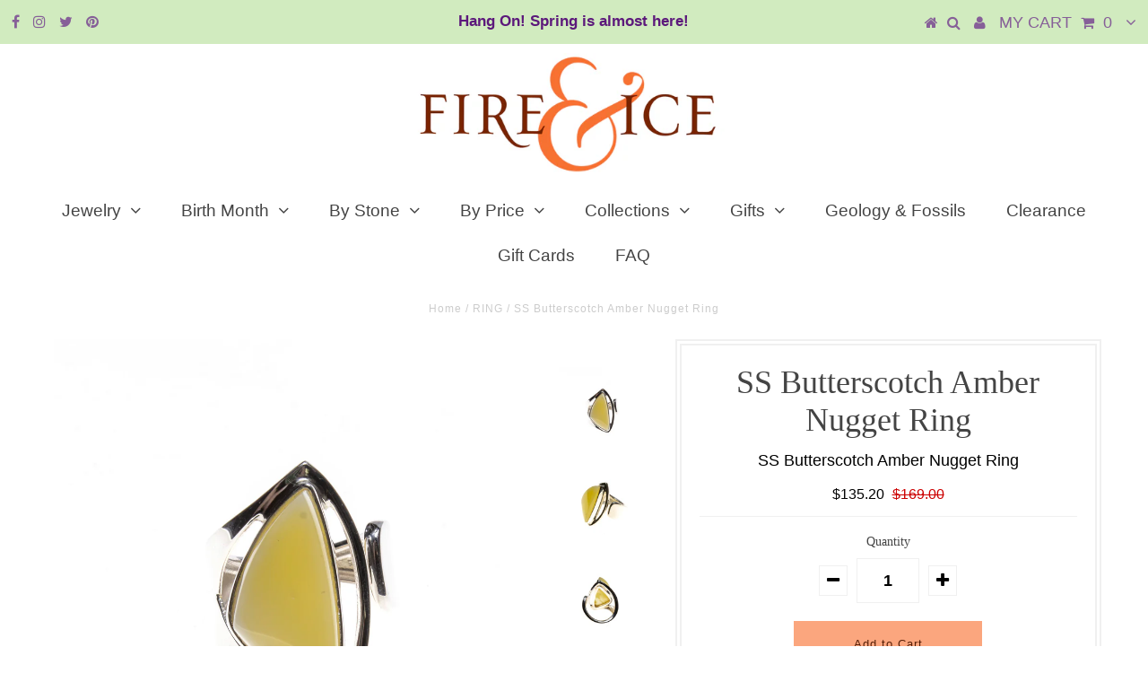

--- FILE ---
content_type: text/html; charset=utf-8
request_url: https://fireandice.com/products/ss-butterscotch-amber-nugget-ring
body_size: 16227
content:
<!DOCTYPE html>
<!--[if lt IE 7 ]><html class="ie ie6" lang="en"> <![endif]-->
<!--[if IE 7 ]><html class="ie ie7" lang="en"> <![endif]-->
<!--[if IE 8 ]><html class="ie ie8" lang="en"> <![endif]-->
<!--[if (gte IE 9)|!(IE)]><!--><html lang="en"> <!--<![endif]-->
<head>

  <meta charset="utf-8" />
  

<meta property="og:type" content="product">
<meta property="og:title" content="SS Butterscotch Amber Nugget Ring">
<meta property="og:url" content="https://fireandice.com/products/ss-butterscotch-amber-nugget-ring">
<meta property="og:description" content="SS Butterscotch Amber Nugget Ring
Adjustable ring (natural size 6)
Triangular butterscotch amber nugget (approx 11mm x 25mm)
 
sku: 3894977">

<meta property="og:image" content="http://fireandice.com/cdn/shop/products/3894977_grande.jpg?v=1598301887">
<meta property="og:image:secure_url" content="https://fireandice.com/cdn/shop/products/3894977_grande.jpg?v=1598301887">

<meta property="og:image" content="http://fireandice.com/cdn/shop/products/3894977b_grande.jpg?v=1598301887">
<meta property="og:image:secure_url" content="https://fireandice.com/cdn/shop/products/3894977b_grande.jpg?v=1598301887">

<meta property="og:image" content="http://fireandice.com/cdn/shop/products/3894977c_grande.jpg?v=1598301887">
<meta property="og:image:secure_url" content="https://fireandice.com/cdn/shop/products/3894977c_grande.jpg?v=1598301887">

<meta property="og:price:amount" content="135.20">
<meta property="og:price:currency" content="USD">

<meta property="og:site_name" content="Fire &amp; Ice ">



<meta name="twitter:card" content="summary">


<meta name="twitter:site" content="@fireandice">


<meta name="twitter:title" content="SS Butterscotch Amber Nugget Ring">
<meta name="twitter:description" content="SS Butterscotch Amber Nugget Ring
Adjustable ring (natural size 6)
Triangular butterscotch amber nugget (approx 11mm x 25mm)
 
sku: 3894977">
<meta name="twitter:image" content="https://fireandice.com/cdn/shop/products/3894977_large.jpg?v=1598301887">
<meta name="twitter:image:width" content="480">
<meta name="twitter:image:height" content="480">

  <!-- Basic Page Needs
================================================== -->

  <title>
    SS Butterscotch Amber Nugget Ring &ndash; Fire &amp; Ice 
  </title>
  
  <meta name="description" content="SS Butterscotch Amber Nugget Ring Adjustable ring (natural size 6) Triangular butterscotch amber nugget (approx 11mm x 25mm)   sku: 3894977" />
  
  <link rel="canonical" href="https://fireandice.com/products/ss-butterscotch-amber-nugget-ring" />

  <!-- CSS
================================================== -->

  
  











  


   


 


  


  


     


  








    


 


   


 


  


 


 


 


  <link href="//fireandice.com/cdn/shop/t/5/assets/stylesheet.css?v=73887707409863872931739226042" rel="stylesheet" type="text/css" media="all" />
  <link href="//fireandice.com/cdn/shop/t/5/assets/queries.css?v=34608368082970829381573331307" rel="stylesheet" type="text/css" media="all" />

  <!-- JS
================================================== -->

  <script type="text/javascript" src="//ajax.googleapis.com/ajax/libs/jquery/2.2.4/jquery.min.js"></script>

  <script src="//fireandice.com/cdn/shop/t/5/assets/theme.js?v=150864961497933447501573331307" type="text/javascript"></script> 
  <script src="//fireandice.com/cdn/shopifycloud/storefront/assets/themes_support/option_selection-b017cd28.js" type="text/javascript"></script> 
  <script src="//fireandice.com/cdn/shop/t/5/assets/api.js?v=108513540937963795951573331275" type="text/javascript"></script>  

  

  <!--[if lt IE 9]>
<script src="//html5shim.googlecode.com/svn/trunk/html5.js"></script>
<![endif]-->

  <meta name="viewport" content="width=device-width, initial-scale=1, maximum-scale=1">
  
  
  <link rel="shortcut icon" href="//fireandice.com/cdn/shop/files/ampersand-gold_copy_32x32.jpg?v=1614284216" type="image/png" />
  
  
  
  <script>window.performance && window.performance.mark && window.performance.mark('shopify.content_for_header.start');</script><meta id="shopify-digital-wallet" name="shopify-digital-wallet" content="/24563613792/digital_wallets/dialog">
<meta name="shopify-checkout-api-token" content="2ac0875165c833223cf283a81d5d4440">
<meta id="in-context-paypal-metadata" data-shop-id="24563613792" data-venmo-supported="false" data-environment="production" data-locale="en_US" data-paypal-v4="true" data-currency="USD">
<link rel="alternate" type="application/json+oembed" href="https://fireandice.com/products/ss-butterscotch-amber-nugget-ring.oembed">
<script async="async" src="/checkouts/internal/preloads.js?locale=en-US"></script>
<link rel="preconnect" href="https://shop.app" crossorigin="anonymous">
<script async="async" src="https://shop.app/checkouts/internal/preloads.js?locale=en-US&shop_id=24563613792" crossorigin="anonymous"></script>
<script id="apple-pay-shop-capabilities" type="application/json">{"shopId":24563613792,"countryCode":"US","currencyCode":"USD","merchantCapabilities":["supports3DS"],"merchantId":"gid:\/\/shopify\/Shop\/24563613792","merchantName":"Fire \u0026 Ice ","requiredBillingContactFields":["postalAddress","email"],"requiredShippingContactFields":["postalAddress","email"],"shippingType":"shipping","supportedNetworks":["visa","masterCard","amex","discover","elo","jcb"],"total":{"type":"pending","label":"Fire \u0026 Ice ","amount":"1.00"},"shopifyPaymentsEnabled":true,"supportsSubscriptions":true}</script>
<script id="shopify-features" type="application/json">{"accessToken":"2ac0875165c833223cf283a81d5d4440","betas":["rich-media-storefront-analytics"],"domain":"fireandice.com","predictiveSearch":true,"shopId":24563613792,"locale":"en"}</script>
<script>var Shopify = Shopify || {};
Shopify.shop = "jantoby.myshopify.com";
Shopify.locale = "en";
Shopify.currency = {"active":"USD","rate":"1.0"};
Shopify.country = "US";
Shopify.theme = {"name":"February Birth Stone Annual Sale","id":79502213216,"schema_name":"Testament","schema_version":"5.1.2","theme_store_id":null,"role":"main"};
Shopify.theme.handle = "null";
Shopify.theme.style = {"id":null,"handle":null};
Shopify.cdnHost = "fireandice.com/cdn";
Shopify.routes = Shopify.routes || {};
Shopify.routes.root = "/";</script>
<script type="module">!function(o){(o.Shopify=o.Shopify||{}).modules=!0}(window);</script>
<script>!function(o){function n(){var o=[];function n(){o.push(Array.prototype.slice.apply(arguments))}return n.q=o,n}var t=o.Shopify=o.Shopify||{};t.loadFeatures=n(),t.autoloadFeatures=n()}(window);</script>
<script>
  window.ShopifyPay = window.ShopifyPay || {};
  window.ShopifyPay.apiHost = "shop.app\/pay";
  window.ShopifyPay.redirectState = null;
</script>
<script id="shop-js-analytics" type="application/json">{"pageType":"product"}</script>
<script defer="defer" async type="module" src="//fireandice.com/cdn/shopifycloud/shop-js/modules/v2/client.init-shop-cart-sync_C5BV16lS.en.esm.js"></script>
<script defer="defer" async type="module" src="//fireandice.com/cdn/shopifycloud/shop-js/modules/v2/chunk.common_CygWptCX.esm.js"></script>
<script type="module">
  await import("//fireandice.com/cdn/shopifycloud/shop-js/modules/v2/client.init-shop-cart-sync_C5BV16lS.en.esm.js");
await import("//fireandice.com/cdn/shopifycloud/shop-js/modules/v2/chunk.common_CygWptCX.esm.js");

  window.Shopify.SignInWithShop?.initShopCartSync?.({"fedCMEnabled":true,"windoidEnabled":true});

</script>
<script>
  window.Shopify = window.Shopify || {};
  if (!window.Shopify.featureAssets) window.Shopify.featureAssets = {};
  window.Shopify.featureAssets['shop-js'] = {"shop-cart-sync":["modules/v2/client.shop-cart-sync_ZFArdW7E.en.esm.js","modules/v2/chunk.common_CygWptCX.esm.js"],"init-fed-cm":["modules/v2/client.init-fed-cm_CmiC4vf6.en.esm.js","modules/v2/chunk.common_CygWptCX.esm.js"],"shop-cash-offers":["modules/v2/client.shop-cash-offers_DOA2yAJr.en.esm.js","modules/v2/chunk.common_CygWptCX.esm.js","modules/v2/chunk.modal_D71HUcav.esm.js"],"shop-button":["modules/v2/client.shop-button_tlx5R9nI.en.esm.js","modules/v2/chunk.common_CygWptCX.esm.js"],"shop-toast-manager":["modules/v2/client.shop-toast-manager_ClPi3nE9.en.esm.js","modules/v2/chunk.common_CygWptCX.esm.js"],"init-shop-cart-sync":["modules/v2/client.init-shop-cart-sync_C5BV16lS.en.esm.js","modules/v2/chunk.common_CygWptCX.esm.js"],"avatar":["modules/v2/client.avatar_BTnouDA3.en.esm.js"],"init-windoid":["modules/v2/client.init-windoid_sURxWdc1.en.esm.js","modules/v2/chunk.common_CygWptCX.esm.js"],"init-shop-email-lookup-coordinator":["modules/v2/client.init-shop-email-lookup-coordinator_B8hsDcYM.en.esm.js","modules/v2/chunk.common_CygWptCX.esm.js"],"pay-button":["modules/v2/client.pay-button_FdsNuTd3.en.esm.js","modules/v2/chunk.common_CygWptCX.esm.js"],"shop-login-button":["modules/v2/client.shop-login-button_C5VAVYt1.en.esm.js","modules/v2/chunk.common_CygWptCX.esm.js","modules/v2/chunk.modal_D71HUcav.esm.js"],"init-customer-accounts-sign-up":["modules/v2/client.init-customer-accounts-sign-up_CPSyQ0Tj.en.esm.js","modules/v2/client.shop-login-button_C5VAVYt1.en.esm.js","modules/v2/chunk.common_CygWptCX.esm.js","modules/v2/chunk.modal_D71HUcav.esm.js"],"init-shop-for-new-customer-accounts":["modules/v2/client.init-shop-for-new-customer-accounts_ChsxoAhi.en.esm.js","modules/v2/client.shop-login-button_C5VAVYt1.en.esm.js","modules/v2/chunk.common_CygWptCX.esm.js","modules/v2/chunk.modal_D71HUcav.esm.js"],"init-customer-accounts":["modules/v2/client.init-customer-accounts_DxDtT_ad.en.esm.js","modules/v2/client.shop-login-button_C5VAVYt1.en.esm.js","modules/v2/chunk.common_CygWptCX.esm.js","modules/v2/chunk.modal_D71HUcav.esm.js"],"shop-follow-button":["modules/v2/client.shop-follow-button_Cva4Ekp9.en.esm.js","modules/v2/chunk.common_CygWptCX.esm.js","modules/v2/chunk.modal_D71HUcav.esm.js"],"checkout-modal":["modules/v2/client.checkout-modal_BPM8l0SH.en.esm.js","modules/v2/chunk.common_CygWptCX.esm.js","modules/v2/chunk.modal_D71HUcav.esm.js"],"lead-capture":["modules/v2/client.lead-capture_Bi8yE_yS.en.esm.js","modules/v2/chunk.common_CygWptCX.esm.js","modules/v2/chunk.modal_D71HUcav.esm.js"],"shop-login":["modules/v2/client.shop-login_D6lNrXab.en.esm.js","modules/v2/chunk.common_CygWptCX.esm.js","modules/v2/chunk.modal_D71HUcav.esm.js"],"payment-terms":["modules/v2/client.payment-terms_CZxnsJam.en.esm.js","modules/v2/chunk.common_CygWptCX.esm.js","modules/v2/chunk.modal_D71HUcav.esm.js"]};
</script>
<script>(function() {
  var isLoaded = false;
  function asyncLoad() {
    if (isLoaded) return;
    isLoaded = true;
    var urls = ["https:\/\/cdn.tabarn.app\/cdn\/automatic-discount\/automatic-discount-v2.min.js?shop=jantoby.myshopify.com"];
    for (var i = 0; i < urls.length; i++) {
      var s = document.createElement('script');
      s.type = 'text/javascript';
      s.async = true;
      s.src = urls[i];
      var x = document.getElementsByTagName('script')[0];
      x.parentNode.insertBefore(s, x);
    }
  };
  if(window.attachEvent) {
    window.attachEvent('onload', asyncLoad);
  } else {
    window.addEventListener('load', asyncLoad, false);
  }
})();</script>
<script id="__st">var __st={"a":24563613792,"offset":-18000,"reqid":"0e7a0550-ccef-4cc8-8927-9499f7367a23-1768850739","pageurl":"fireandice.com\/products\/ss-butterscotch-amber-nugget-ring","u":"eed979c25ae6","p":"product","rtyp":"product","rid":5531800764571};</script>
<script>window.ShopifyPaypalV4VisibilityTracking = true;</script>
<script id="captcha-bootstrap">!function(){'use strict';const t='contact',e='account',n='new_comment',o=[[t,t],['blogs',n],['comments',n],[t,'customer']],c=[[e,'customer_login'],[e,'guest_login'],[e,'recover_customer_password'],[e,'create_customer']],r=t=>t.map((([t,e])=>`form[action*='/${t}']:not([data-nocaptcha='true']) input[name='form_type'][value='${e}']`)).join(','),a=t=>()=>t?[...document.querySelectorAll(t)].map((t=>t.form)):[];function s(){const t=[...o],e=r(t);return a(e)}const i='password',u='form_key',d=['recaptcha-v3-token','g-recaptcha-response','h-captcha-response',i],f=()=>{try{return window.sessionStorage}catch{return}},m='__shopify_v',_=t=>t.elements[u];function p(t,e,n=!1){try{const o=window.sessionStorage,c=JSON.parse(o.getItem(e)),{data:r}=function(t){const{data:e,action:n}=t;return t[m]||n?{data:e,action:n}:{data:t,action:n}}(c);for(const[e,n]of Object.entries(r))t.elements[e]&&(t.elements[e].value=n);n&&o.removeItem(e)}catch(o){console.error('form repopulation failed',{error:o})}}const l='form_type',E='cptcha';function T(t){t.dataset[E]=!0}const w=window,h=w.document,L='Shopify',v='ce_forms',y='captcha';let A=!1;((t,e)=>{const n=(g='f06e6c50-85a8-45c8-87d0-21a2b65856fe',I='https://cdn.shopify.com/shopifycloud/storefront-forms-hcaptcha/ce_storefront_forms_captcha_hcaptcha.v1.5.2.iife.js',D={infoText:'Protected by hCaptcha',privacyText:'Privacy',termsText:'Terms'},(t,e,n)=>{const o=w[L][v],c=o.bindForm;if(c)return c(t,g,e,D).then(n);var r;o.q.push([[t,g,e,D],n]),r=I,A||(h.body.append(Object.assign(h.createElement('script'),{id:'captcha-provider',async:!0,src:r})),A=!0)});var g,I,D;w[L]=w[L]||{},w[L][v]=w[L][v]||{},w[L][v].q=[],w[L][y]=w[L][y]||{},w[L][y].protect=function(t,e){n(t,void 0,e),T(t)},Object.freeze(w[L][y]),function(t,e,n,w,h,L){const[v,y,A,g]=function(t,e,n){const i=e?o:[],u=t?c:[],d=[...i,...u],f=r(d),m=r(i),_=r(d.filter((([t,e])=>n.includes(e))));return[a(f),a(m),a(_),s()]}(w,h,L),I=t=>{const e=t.target;return e instanceof HTMLFormElement?e:e&&e.form},D=t=>v().includes(t);t.addEventListener('submit',(t=>{const e=I(t);if(!e)return;const n=D(e)&&!e.dataset.hcaptchaBound&&!e.dataset.recaptchaBound,o=_(e),c=g().includes(e)&&(!o||!o.value);(n||c)&&t.preventDefault(),c&&!n&&(function(t){try{if(!f())return;!function(t){const e=f();if(!e)return;const n=_(t);if(!n)return;const o=n.value;o&&e.removeItem(o)}(t);const e=Array.from(Array(32),(()=>Math.random().toString(36)[2])).join('');!function(t,e){_(t)||t.append(Object.assign(document.createElement('input'),{type:'hidden',name:u})),t.elements[u].value=e}(t,e),function(t,e){const n=f();if(!n)return;const o=[...t.querySelectorAll(`input[type='${i}']`)].map((({name:t})=>t)),c=[...d,...o],r={};for(const[a,s]of new FormData(t).entries())c.includes(a)||(r[a]=s);n.setItem(e,JSON.stringify({[m]:1,action:t.action,data:r}))}(t,e)}catch(e){console.error('failed to persist form',e)}}(e),e.submit())}));const S=(t,e)=>{t&&!t.dataset[E]&&(n(t,e.some((e=>e===t))),T(t))};for(const o of['focusin','change'])t.addEventListener(o,(t=>{const e=I(t);D(e)&&S(e,y())}));const B=e.get('form_key'),M=e.get(l),P=B&&M;t.addEventListener('DOMContentLoaded',(()=>{const t=y();if(P)for(const e of t)e.elements[l].value===M&&p(e,B);[...new Set([...A(),...v().filter((t=>'true'===t.dataset.shopifyCaptcha))])].forEach((e=>S(e,t)))}))}(h,new URLSearchParams(w.location.search),n,t,e,['guest_login'])})(!0,!0)}();</script>
<script integrity="sha256-4kQ18oKyAcykRKYeNunJcIwy7WH5gtpwJnB7kiuLZ1E=" data-source-attribution="shopify.loadfeatures" defer="defer" src="//fireandice.com/cdn/shopifycloud/storefront/assets/storefront/load_feature-a0a9edcb.js" crossorigin="anonymous"></script>
<script crossorigin="anonymous" defer="defer" src="//fireandice.com/cdn/shopifycloud/storefront/assets/shopify_pay/storefront-65b4c6d7.js?v=20250812"></script>
<script data-source-attribution="shopify.dynamic_checkout.dynamic.init">var Shopify=Shopify||{};Shopify.PaymentButton=Shopify.PaymentButton||{isStorefrontPortableWallets:!0,init:function(){window.Shopify.PaymentButton.init=function(){};var t=document.createElement("script");t.src="https://fireandice.com/cdn/shopifycloud/portable-wallets/latest/portable-wallets.en.js",t.type="module",document.head.appendChild(t)}};
</script>
<script data-source-attribution="shopify.dynamic_checkout.buyer_consent">
  function portableWalletsHideBuyerConsent(e){var t=document.getElementById("shopify-buyer-consent"),n=document.getElementById("shopify-subscription-policy-button");t&&n&&(t.classList.add("hidden"),t.setAttribute("aria-hidden","true"),n.removeEventListener("click",e))}function portableWalletsShowBuyerConsent(e){var t=document.getElementById("shopify-buyer-consent"),n=document.getElementById("shopify-subscription-policy-button");t&&n&&(t.classList.remove("hidden"),t.removeAttribute("aria-hidden"),n.addEventListener("click",e))}window.Shopify?.PaymentButton&&(window.Shopify.PaymentButton.hideBuyerConsent=portableWalletsHideBuyerConsent,window.Shopify.PaymentButton.showBuyerConsent=portableWalletsShowBuyerConsent);
</script>
<script data-source-attribution="shopify.dynamic_checkout.cart.bootstrap">document.addEventListener("DOMContentLoaded",(function(){function t(){return document.querySelector("shopify-accelerated-checkout-cart, shopify-accelerated-checkout")}if(t())Shopify.PaymentButton.init();else{new MutationObserver((function(e,n){t()&&(Shopify.PaymentButton.init(),n.disconnect())})).observe(document.body,{childList:!0,subtree:!0})}}));
</script>
<link id="shopify-accelerated-checkout-styles" rel="stylesheet" media="screen" href="https://fireandice.com/cdn/shopifycloud/portable-wallets/latest/accelerated-checkout-backwards-compat.css" crossorigin="anonymous">
<style id="shopify-accelerated-checkout-cart">
        #shopify-buyer-consent {
  margin-top: 1em;
  display: inline-block;
  width: 100%;
}

#shopify-buyer-consent.hidden {
  display: none;
}

#shopify-subscription-policy-button {
  background: none;
  border: none;
  padding: 0;
  text-decoration: underline;
  font-size: inherit;
  cursor: pointer;
}

#shopify-subscription-policy-button::before {
  box-shadow: none;
}

      </style>

<script>window.performance && window.performance.mark && window.performance.mark('shopify.content_for_header.end');</script>
  <script type="text/javascript">
    new WOW().init();

  </script> 
  <link rel="next" href="/next"/>
  <link rel="prev" href="/prev"/>
<link href="https://monorail-edge.shopifysvc.com" rel="dns-prefetch">
<script>(function(){if ("sendBeacon" in navigator && "performance" in window) {try {var session_token_from_headers = performance.getEntriesByType('navigation')[0].serverTiming.find(x => x.name == '_s').description;} catch {var session_token_from_headers = undefined;}var session_cookie_matches = document.cookie.match(/_shopify_s=([^;]*)/);var session_token_from_cookie = session_cookie_matches && session_cookie_matches.length === 2 ? session_cookie_matches[1] : "";var session_token = session_token_from_headers || session_token_from_cookie || "";function handle_abandonment_event(e) {var entries = performance.getEntries().filter(function(entry) {return /monorail-edge.shopifysvc.com/.test(entry.name);});if (!window.abandonment_tracked && entries.length === 0) {window.abandonment_tracked = true;var currentMs = Date.now();var navigation_start = performance.timing.navigationStart;var payload = {shop_id: 24563613792,url: window.location.href,navigation_start,duration: currentMs - navigation_start,session_token,page_type: "product"};window.navigator.sendBeacon("https://monorail-edge.shopifysvc.com/v1/produce", JSON.stringify({schema_id: "online_store_buyer_site_abandonment/1.1",payload: payload,metadata: {event_created_at_ms: currentMs,event_sent_at_ms: currentMs}}));}}window.addEventListener('pagehide', handle_abandonment_event);}}());</script>
<script id="web-pixels-manager-setup">(function e(e,d,r,n,o){if(void 0===o&&(o={}),!Boolean(null===(a=null===(i=window.Shopify)||void 0===i?void 0:i.analytics)||void 0===a?void 0:a.replayQueue)){var i,a;window.Shopify=window.Shopify||{};var t=window.Shopify;t.analytics=t.analytics||{};var s=t.analytics;s.replayQueue=[],s.publish=function(e,d,r){return s.replayQueue.push([e,d,r]),!0};try{self.performance.mark("wpm:start")}catch(e){}var l=function(){var e={modern:/Edge?\/(1{2}[4-9]|1[2-9]\d|[2-9]\d{2}|\d{4,})\.\d+(\.\d+|)|Firefox\/(1{2}[4-9]|1[2-9]\d|[2-9]\d{2}|\d{4,})\.\d+(\.\d+|)|Chrom(ium|e)\/(9{2}|\d{3,})\.\d+(\.\d+|)|(Maci|X1{2}).+ Version\/(15\.\d+|(1[6-9]|[2-9]\d|\d{3,})\.\d+)([,.]\d+|)( \(\w+\)|)( Mobile\/\w+|) Safari\/|Chrome.+OPR\/(9{2}|\d{3,})\.\d+\.\d+|(CPU[ +]OS|iPhone[ +]OS|CPU[ +]iPhone|CPU IPhone OS|CPU iPad OS)[ +]+(15[._]\d+|(1[6-9]|[2-9]\d|\d{3,})[._]\d+)([._]\d+|)|Android:?[ /-](13[3-9]|1[4-9]\d|[2-9]\d{2}|\d{4,})(\.\d+|)(\.\d+|)|Android.+Firefox\/(13[5-9]|1[4-9]\d|[2-9]\d{2}|\d{4,})\.\d+(\.\d+|)|Android.+Chrom(ium|e)\/(13[3-9]|1[4-9]\d|[2-9]\d{2}|\d{4,})\.\d+(\.\d+|)|SamsungBrowser\/([2-9]\d|\d{3,})\.\d+/,legacy:/Edge?\/(1[6-9]|[2-9]\d|\d{3,})\.\d+(\.\d+|)|Firefox\/(5[4-9]|[6-9]\d|\d{3,})\.\d+(\.\d+|)|Chrom(ium|e)\/(5[1-9]|[6-9]\d|\d{3,})\.\d+(\.\d+|)([\d.]+$|.*Safari\/(?![\d.]+ Edge\/[\d.]+$))|(Maci|X1{2}).+ Version\/(10\.\d+|(1[1-9]|[2-9]\d|\d{3,})\.\d+)([,.]\d+|)( \(\w+\)|)( Mobile\/\w+|) Safari\/|Chrome.+OPR\/(3[89]|[4-9]\d|\d{3,})\.\d+\.\d+|(CPU[ +]OS|iPhone[ +]OS|CPU[ +]iPhone|CPU IPhone OS|CPU iPad OS)[ +]+(10[._]\d+|(1[1-9]|[2-9]\d|\d{3,})[._]\d+)([._]\d+|)|Android:?[ /-](13[3-9]|1[4-9]\d|[2-9]\d{2}|\d{4,})(\.\d+|)(\.\d+|)|Mobile Safari.+OPR\/([89]\d|\d{3,})\.\d+\.\d+|Android.+Firefox\/(13[5-9]|1[4-9]\d|[2-9]\d{2}|\d{4,})\.\d+(\.\d+|)|Android.+Chrom(ium|e)\/(13[3-9]|1[4-9]\d|[2-9]\d{2}|\d{4,})\.\d+(\.\d+|)|Android.+(UC? ?Browser|UCWEB|U3)[ /]?(15\.([5-9]|\d{2,})|(1[6-9]|[2-9]\d|\d{3,})\.\d+)\.\d+|SamsungBrowser\/(5\.\d+|([6-9]|\d{2,})\.\d+)|Android.+MQ{2}Browser\/(14(\.(9|\d{2,})|)|(1[5-9]|[2-9]\d|\d{3,})(\.\d+|))(\.\d+|)|K[Aa][Ii]OS\/(3\.\d+|([4-9]|\d{2,})\.\d+)(\.\d+|)/},d=e.modern,r=e.legacy,n=navigator.userAgent;return n.match(d)?"modern":n.match(r)?"legacy":"unknown"}(),u="modern"===l?"modern":"legacy",c=(null!=n?n:{modern:"",legacy:""})[u],f=function(e){return[e.baseUrl,"/wpm","/b",e.hashVersion,"modern"===e.buildTarget?"m":"l",".js"].join("")}({baseUrl:d,hashVersion:r,buildTarget:u}),m=function(e){var d=e.version,r=e.bundleTarget,n=e.surface,o=e.pageUrl,i=e.monorailEndpoint;return{emit:function(e){var a=e.status,t=e.errorMsg,s=(new Date).getTime(),l=JSON.stringify({metadata:{event_sent_at_ms:s},events:[{schema_id:"web_pixels_manager_load/3.1",payload:{version:d,bundle_target:r,page_url:o,status:a,surface:n,error_msg:t},metadata:{event_created_at_ms:s}}]});if(!i)return console&&console.warn&&console.warn("[Web Pixels Manager] No Monorail endpoint provided, skipping logging."),!1;try{return self.navigator.sendBeacon.bind(self.navigator)(i,l)}catch(e){}var u=new XMLHttpRequest;try{return u.open("POST",i,!0),u.setRequestHeader("Content-Type","text/plain"),u.send(l),!0}catch(e){return console&&console.warn&&console.warn("[Web Pixels Manager] Got an unhandled error while logging to Monorail."),!1}}}}({version:r,bundleTarget:l,surface:e.surface,pageUrl:self.location.href,monorailEndpoint:e.monorailEndpoint});try{o.browserTarget=l,function(e){var d=e.src,r=e.async,n=void 0===r||r,o=e.onload,i=e.onerror,a=e.sri,t=e.scriptDataAttributes,s=void 0===t?{}:t,l=document.createElement("script"),u=document.querySelector("head"),c=document.querySelector("body");if(l.async=n,l.src=d,a&&(l.integrity=a,l.crossOrigin="anonymous"),s)for(var f in s)if(Object.prototype.hasOwnProperty.call(s,f))try{l.dataset[f]=s[f]}catch(e){}if(o&&l.addEventListener("load",o),i&&l.addEventListener("error",i),u)u.appendChild(l);else{if(!c)throw new Error("Did not find a head or body element to append the script");c.appendChild(l)}}({src:f,async:!0,onload:function(){if(!function(){var e,d;return Boolean(null===(d=null===(e=window.Shopify)||void 0===e?void 0:e.analytics)||void 0===d?void 0:d.initialized)}()){var d=window.webPixelsManager.init(e)||void 0;if(d){var r=window.Shopify.analytics;r.replayQueue.forEach((function(e){var r=e[0],n=e[1],o=e[2];d.publishCustomEvent(r,n,o)})),r.replayQueue=[],r.publish=d.publishCustomEvent,r.visitor=d.visitor,r.initialized=!0}}},onerror:function(){return m.emit({status:"failed",errorMsg:"".concat(f," has failed to load")})},sri:function(e){var d=/^sha384-[A-Za-z0-9+/=]+$/;return"string"==typeof e&&d.test(e)}(c)?c:"",scriptDataAttributes:o}),m.emit({status:"loading"})}catch(e){m.emit({status:"failed",errorMsg:(null==e?void 0:e.message)||"Unknown error"})}}})({shopId: 24563613792,storefrontBaseUrl: "https://fireandice.com",extensionsBaseUrl: "https://extensions.shopifycdn.com/cdn/shopifycloud/web-pixels-manager",monorailEndpoint: "https://monorail-edge.shopifysvc.com/unstable/produce_batch",surface: "storefront-renderer",enabledBetaFlags: ["2dca8a86"],webPixelsConfigList: [{"id":"shopify-app-pixel","configuration":"{}","eventPayloadVersion":"v1","runtimeContext":"STRICT","scriptVersion":"0450","apiClientId":"shopify-pixel","type":"APP","privacyPurposes":["ANALYTICS","MARKETING"]},{"id":"shopify-custom-pixel","eventPayloadVersion":"v1","runtimeContext":"LAX","scriptVersion":"0450","apiClientId":"shopify-pixel","type":"CUSTOM","privacyPurposes":["ANALYTICS","MARKETING"]}],isMerchantRequest: false,initData: {"shop":{"name":"Fire \u0026 Ice ","paymentSettings":{"currencyCode":"USD"},"myshopifyDomain":"jantoby.myshopify.com","countryCode":"US","storefrontUrl":"https:\/\/fireandice.com"},"customer":null,"cart":null,"checkout":null,"productVariants":[{"price":{"amount":135.2,"currencyCode":"USD"},"product":{"title":"SS Butterscotch Amber Nugget Ring","vendor":"STERLING SILVER","id":"5531800764571","untranslatedTitle":"SS Butterscotch Amber Nugget Ring","url":"\/products\/ss-butterscotch-amber-nugget-ring","type":"RING"},"id":"35639168729243","image":{"src":"\/\/fireandice.com\/cdn\/shop\/products\/3894977.jpg?v=1598301887"},"sku":"3894977","title":"Default Title","untranslatedTitle":"Default Title"}],"purchasingCompany":null},},"https://fireandice.com/cdn","fcfee988w5aeb613cpc8e4bc33m6693e112",{"modern":"","legacy":""},{"shopId":"24563613792","storefrontBaseUrl":"https:\/\/fireandice.com","extensionBaseUrl":"https:\/\/extensions.shopifycdn.com\/cdn\/shopifycloud\/web-pixels-manager","surface":"storefront-renderer","enabledBetaFlags":"[\"2dca8a86\"]","isMerchantRequest":"false","hashVersion":"fcfee988w5aeb613cpc8e4bc33m6693e112","publish":"custom","events":"[[\"page_viewed\",{}],[\"product_viewed\",{\"productVariant\":{\"price\":{\"amount\":135.2,\"currencyCode\":\"USD\"},\"product\":{\"title\":\"SS Butterscotch Amber Nugget Ring\",\"vendor\":\"STERLING SILVER\",\"id\":\"5531800764571\",\"untranslatedTitle\":\"SS Butterscotch Amber Nugget Ring\",\"url\":\"\/products\/ss-butterscotch-amber-nugget-ring\",\"type\":\"RING\"},\"id\":\"35639168729243\",\"image\":{\"src\":\"\/\/fireandice.com\/cdn\/shop\/products\/3894977.jpg?v=1598301887\"},\"sku\":\"3894977\",\"title\":\"Default Title\",\"untranslatedTitle\":\"Default Title\"}}]]"});</script><script>
  window.ShopifyAnalytics = window.ShopifyAnalytics || {};
  window.ShopifyAnalytics.meta = window.ShopifyAnalytics.meta || {};
  window.ShopifyAnalytics.meta.currency = 'USD';
  var meta = {"product":{"id":5531800764571,"gid":"gid:\/\/shopify\/Product\/5531800764571","vendor":"STERLING SILVER","type":"RING","handle":"ss-butterscotch-amber-nugget-ring","variants":[{"id":35639168729243,"price":13520,"name":"SS Butterscotch Amber Nugget Ring","public_title":null,"sku":"3894977"}],"remote":false},"page":{"pageType":"product","resourceType":"product","resourceId":5531800764571,"requestId":"0e7a0550-ccef-4cc8-8927-9499f7367a23-1768850739"}};
  for (var attr in meta) {
    window.ShopifyAnalytics.meta[attr] = meta[attr];
  }
</script>
<script class="analytics">
  (function () {
    var customDocumentWrite = function(content) {
      var jquery = null;

      if (window.jQuery) {
        jquery = window.jQuery;
      } else if (window.Checkout && window.Checkout.$) {
        jquery = window.Checkout.$;
      }

      if (jquery) {
        jquery('body').append(content);
      }
    };

    var hasLoggedConversion = function(token) {
      if (token) {
        return document.cookie.indexOf('loggedConversion=' + token) !== -1;
      }
      return false;
    }

    var setCookieIfConversion = function(token) {
      if (token) {
        var twoMonthsFromNow = new Date(Date.now());
        twoMonthsFromNow.setMonth(twoMonthsFromNow.getMonth() + 2);

        document.cookie = 'loggedConversion=' + token + '; expires=' + twoMonthsFromNow;
      }
    }

    var trekkie = window.ShopifyAnalytics.lib = window.trekkie = window.trekkie || [];
    if (trekkie.integrations) {
      return;
    }
    trekkie.methods = [
      'identify',
      'page',
      'ready',
      'track',
      'trackForm',
      'trackLink'
    ];
    trekkie.factory = function(method) {
      return function() {
        var args = Array.prototype.slice.call(arguments);
        args.unshift(method);
        trekkie.push(args);
        return trekkie;
      };
    };
    for (var i = 0; i < trekkie.methods.length; i++) {
      var key = trekkie.methods[i];
      trekkie[key] = trekkie.factory(key);
    }
    trekkie.load = function(config) {
      trekkie.config = config || {};
      trekkie.config.initialDocumentCookie = document.cookie;
      var first = document.getElementsByTagName('script')[0];
      var script = document.createElement('script');
      script.type = 'text/javascript';
      script.onerror = function(e) {
        var scriptFallback = document.createElement('script');
        scriptFallback.type = 'text/javascript';
        scriptFallback.onerror = function(error) {
                var Monorail = {
      produce: function produce(monorailDomain, schemaId, payload) {
        var currentMs = new Date().getTime();
        var event = {
          schema_id: schemaId,
          payload: payload,
          metadata: {
            event_created_at_ms: currentMs,
            event_sent_at_ms: currentMs
          }
        };
        return Monorail.sendRequest("https://" + monorailDomain + "/v1/produce", JSON.stringify(event));
      },
      sendRequest: function sendRequest(endpointUrl, payload) {
        // Try the sendBeacon API
        if (window && window.navigator && typeof window.navigator.sendBeacon === 'function' && typeof window.Blob === 'function' && !Monorail.isIos12()) {
          var blobData = new window.Blob([payload], {
            type: 'text/plain'
          });

          if (window.navigator.sendBeacon(endpointUrl, blobData)) {
            return true;
          } // sendBeacon was not successful

        } // XHR beacon

        var xhr = new XMLHttpRequest();

        try {
          xhr.open('POST', endpointUrl);
          xhr.setRequestHeader('Content-Type', 'text/plain');
          xhr.send(payload);
        } catch (e) {
          console.log(e);
        }

        return false;
      },
      isIos12: function isIos12() {
        return window.navigator.userAgent.lastIndexOf('iPhone; CPU iPhone OS 12_') !== -1 || window.navigator.userAgent.lastIndexOf('iPad; CPU OS 12_') !== -1;
      }
    };
    Monorail.produce('monorail-edge.shopifysvc.com',
      'trekkie_storefront_load_errors/1.1',
      {shop_id: 24563613792,
      theme_id: 79502213216,
      app_name: "storefront",
      context_url: window.location.href,
      source_url: "//fireandice.com/cdn/s/trekkie.storefront.cd680fe47e6c39ca5d5df5f0a32d569bc48c0f27.min.js"});

        };
        scriptFallback.async = true;
        scriptFallback.src = '//fireandice.com/cdn/s/trekkie.storefront.cd680fe47e6c39ca5d5df5f0a32d569bc48c0f27.min.js';
        first.parentNode.insertBefore(scriptFallback, first);
      };
      script.async = true;
      script.src = '//fireandice.com/cdn/s/trekkie.storefront.cd680fe47e6c39ca5d5df5f0a32d569bc48c0f27.min.js';
      first.parentNode.insertBefore(script, first);
    };
    trekkie.load(
      {"Trekkie":{"appName":"storefront","development":false,"defaultAttributes":{"shopId":24563613792,"isMerchantRequest":null,"themeId":79502213216,"themeCityHash":"8944457000402666499","contentLanguage":"en","currency":"USD","eventMetadataId":"cbd4291d-dca9-404e-ae63-cd4d3ae1a5f4"},"isServerSideCookieWritingEnabled":true,"monorailRegion":"shop_domain","enabledBetaFlags":["65f19447"]},"Session Attribution":{},"S2S":{"facebookCapiEnabled":false,"source":"trekkie-storefront-renderer","apiClientId":580111}}
    );

    var loaded = false;
    trekkie.ready(function() {
      if (loaded) return;
      loaded = true;

      window.ShopifyAnalytics.lib = window.trekkie;

      var originalDocumentWrite = document.write;
      document.write = customDocumentWrite;
      try { window.ShopifyAnalytics.merchantGoogleAnalytics.call(this); } catch(error) {};
      document.write = originalDocumentWrite;

      window.ShopifyAnalytics.lib.page(null,{"pageType":"product","resourceType":"product","resourceId":5531800764571,"requestId":"0e7a0550-ccef-4cc8-8927-9499f7367a23-1768850739","shopifyEmitted":true});

      var match = window.location.pathname.match(/checkouts\/(.+)\/(thank_you|post_purchase)/)
      var token = match? match[1]: undefined;
      if (!hasLoggedConversion(token)) {
        setCookieIfConversion(token);
        window.ShopifyAnalytics.lib.track("Viewed Product",{"currency":"USD","variantId":35639168729243,"productId":5531800764571,"productGid":"gid:\/\/shopify\/Product\/5531800764571","name":"SS Butterscotch Amber Nugget Ring","price":"135.20","sku":"3894977","brand":"STERLING SILVER","variant":null,"category":"RING","nonInteraction":true,"remote":false},undefined,undefined,{"shopifyEmitted":true});
      window.ShopifyAnalytics.lib.track("monorail:\/\/trekkie_storefront_viewed_product\/1.1",{"currency":"USD","variantId":35639168729243,"productId":5531800764571,"productGid":"gid:\/\/shopify\/Product\/5531800764571","name":"SS Butterscotch Amber Nugget Ring","price":"135.20","sku":"3894977","brand":"STERLING SILVER","variant":null,"category":"RING","nonInteraction":true,"remote":false,"referer":"https:\/\/fireandice.com\/products\/ss-butterscotch-amber-nugget-ring"});
      }
    });


        var eventsListenerScript = document.createElement('script');
        eventsListenerScript.async = true;
        eventsListenerScript.src = "//fireandice.com/cdn/shopifycloud/storefront/assets/shop_events_listener-3da45d37.js";
        document.getElementsByTagName('head')[0].appendChild(eventsListenerScript);

})();</script>
<script
  defer
  src="https://fireandice.com/cdn/shopifycloud/perf-kit/shopify-perf-kit-3.0.4.min.js"
  data-application="storefront-renderer"
  data-shop-id="24563613792"
  data-render-region="gcp-us-central1"
  data-page-type="product"
  data-theme-instance-id="79502213216"
  data-theme-name="Testament"
  data-theme-version="5.1.2"
  data-monorail-region="shop_domain"
  data-resource-timing-sampling-rate="10"
  data-shs="true"
  data-shs-beacon="true"
  data-shs-export-with-fetch="true"
  data-shs-logs-sample-rate="1"
  data-shs-beacon-endpoint="https://fireandice.com/api/collect"
></script>
</head>
<body class="gridlock product">
  <div class="page-wrap">
    <div id="shopify-section-header" class="shopify-section"><div class="header-section" data-section-id="header" data-section-type="header-section">
  <div id="dl-menu" class="dl-menuwrapper">
    <button class="dl-trigger"><i class="fa fa-bars" aria-hidden="true"></i></button>
    <ul class="dl-menu">
      
         
      <li>
        <a href="/collections/jewelry" title="">Jewelry</a>       
               
        <ul class="dl-submenu">
          
          <li><a href="/collections/new-arrivals-jewelry">New Arrivals</a>

            

          </li>
          
          <li><a href="/collections/gold">Gold</a>

            

          </li>
          
          <li><a href="/collections/mixed-metal">Mixed Metal</a>

            

          </li>
          
          <li><a href="/collections/all-mens-jewelry">Men's Jewelry</a>

                   
            <ul class="dl-submenu">
              
              <li><a href="/collections/new-arrivals-mens-jw">New Arrivals</a></li>
              
              <li><a href="/collections/cuff-links">Cuff Links</a></li>
              
              <li><a href="/collections/mens-bracelet">Men's Bracelet</a></li>
              
              <li><a href="/collections/mens-pendant-necklace">Men's Pendant & Necklace</a></li>
              
              <li><a href="/collections/bow-ties">Bow Ties</a></li>
              
              <li><a href="/collections/mens-ring">Men's Rings</a></li>
              
              <li><a href="/collections/money-clip">Money Clips</a></li>
              
              <li><a href="/collections/knife">Pocket Knives</a></li>
              
              <li><a href="/collections/watch">Watches</a></li>
              
            </ul>
            

          </li>
          
          <li><a href="/collections/earrings">Earrings</a>

                   
            <ul class="dl-submenu">
              
              <li><a href="/collections/hoops">Hoops</a></li>
              
              <li><a href="/collections/studs">Studs</a></li>
              
            </ul>
            

          </li>
          
          <li><a href="/collections/pendants">Pendants</a>

            

          </li>
          
          <li><a href="/collections/necklaces">Necklaces</a>

            

          </li>
          
          <li><a href="/collections/bracelet">Bracelets</a>

            

          </li>
          
          <li><a href="/collections/pins-brooches">Pins & Brooches</a>

            

          </li>
          
          <li><a href="/collections/set">Sets</a>

            

          </li>
          
          <li><a href="/collections/ring">Rings</a>

            

          </li>
          
        </ul>
        
      </li>
      
      
         
      <li>
        <a href="/pages/birth-by-month" title="">Birth Month</a>       
               
        <ul class="dl-submenu">
          
          <li><a href="/collections/january">January</a>

            

          </li>
          
          <li><a href="/collections/february">February</a>

            

          </li>
          
          <li><a href="/collections/march">March</a>

            

          </li>
          
          <li><a href="/collections/april">April</a>

            

          </li>
          
          <li><a href="/collections/may">May</a>

            

          </li>
          
          <li><a href="/collections/june">June</a>

            

          </li>
          
          <li><a href="/collections/july">July</a>

            

          </li>
          
          <li><a href="/collections/august">August</a>

            

          </li>
          
          <li><a href="/collections/september">September</a>

            

          </li>
          
          <li><a href="/collections/october">October</a>

            

          </li>
          
          <li><a href="/collections/november">November</a>

            

          </li>
          
          <li><a href="/collections/december">December</a>

            

          </li>
          
        </ul>
        
      </li>
      
      
         
      <li>
        <a href="/pages/by-stone" title="">By Stone</a>       
               
        <ul class="dl-submenu">
          
          <li><a href="/collections/sterling-silver">Sterling Silver</a>

            

          </li>
          
          <li><a href="/collections/amethyst">Amethyst</a>

            

          </li>
          
          <li><a href="/collections/amber">Amber</a>

            

          </li>
          
          <li><a href="/collections/aquamarine">Aquamarine</a>

            

          </li>
          
          <li><a href="/collections/blue-topaz">Blue Topaz</a>

            

          </li>
          
          <li><a href="/collections/citrine">Citrine</a>

            

          </li>
          
          <li><a href="/collections/crystal">Crystal</a>

            

          </li>
          
          <li><a href="/collections/cz">CZ </a>

            

          </li>
          
          <li><a href="/collections/emerald">Emerald</a>

            

          </li>
          
          <li><a href="/collections/garnet">Garnet</a>

            

          </li>
          
          <li><a href="/collections/jade">Jade</a>

            

          </li>
          
          <li><a href="/collections/labradorite">Labradorite</a>

            

          </li>
          
          <li><a href="/collections/larimar">Larimar</a>

            

          </li>
          
          <li><a href="/collections/moonstone">Moonstone</a>

            

          </li>
          
          <li><a href="/collections/opal">Opal</a>

            

          </li>
          
          <li><a href="/collections/pearl">Pearl</a>

            

          </li>
          
          <li><a href="/collections/peridot">Peridot</a>

            

          </li>
          
          <li><a href="/collections/ruby">Ruby</a>

            

          </li>
          
          <li><a href="/collections/sapphire">Sapphire</a>

            

          </li>
          
          <li><a href="/collections/tourmaline">Tourmaline</a>

            

          </li>
          
          <li><a href="/collections/turquoise">Turquoise</a>

            

          </li>
          
          <li><a href="/collections/sterling-silver-studs">Studs</a>

            

          </li>
          
        </ul>
        
      </li>
      
      
         
      <li>
        <a href="/pages/by-price" title="">By Price</a>       
               
        <ul class="dl-submenu">
          
          <li><a href="/collections/50-off">Clearance</a>

            

          </li>
          
          <li><a href="/collections/under-50">Under $50</a>

            

          </li>
          
          <li><a href="/collections/50-100">$50 - $100</a>

            

          </li>
          
          <li><a href="/collections/200-300">$200 - $300</a>

            

          </li>
          
          <li><a href="/collections/300-500">$300 - $500</a>

            

          </li>
          
          <li><a href="/collections/500-1-000">$500 - $1,000</a>

            

          </li>
          
          <li><a href="/collections/over-1-000">Over $1,000</a>

            

          </li>
          
          <li><a href="/collections/all">All</a>

            

          </li>
          
        </ul>
        
      </li>
      
      
         
      <li>
        <a href="/pages/by-collection" title="">Collections</a>       
               
        <ul class="dl-submenu">
          
          <li><a href="/collections/heart">Hearts</a>

            

          </li>
          
          <li><a href="/collections/flowers">Flowers</a>

            

          </li>
          
          <li><a href="/collections/birds">Birds</a>

            

          </li>
          
          <li><a href="/collections/celtic">Celtic</a>

            

          </li>
          
          <li><a href="/collections/crabs">Crabs</a>

            

          </li>
          
          <li><a href="/collections/cats-1">Cats & Dogs</a>

            

          </li>
          
          <li><a href="/collections/filigree">Filigree</a>

            

          </li>
          
          <li><a href="/collections/halloween">Halloween</a>

            

          </li>
          
          <li><a href="/collections/michael-michaud">Michael Michaud</a>

            

          </li>
          
          <li><a href="/collections/resin-bouquet">Resin Bouquet</a>

            

          </li>
          
          <li><a href="/collections/roman-glass">Roman Glass</a>

            

          </li>
          
          <li><a href="/collections/sea-life">Sea Life</a>

            

          </li>
          
          <li><a href="/collections/trees">Trees</a>

            

          </li>
          
          <li><a href="/collections/turtles">Turtles</a>

            

          </li>
          
          <li><a href="/collections/studs">Studs and Posts</a>

            

          </li>
          
        </ul>
        
      </li>
      
      
         
      <li>
        <a href="/collections/gift" title="">Gifts</a>       
               
        <ul class="dl-submenu">
          
          <li><a href="/collections/new-arrivals-gift">New Arrivals</a>

            

          </li>
          
          <li><a href="/collections/paperweights">Paperweights</a>

            

          </li>
          
          <li><a href="/collections/art-glass">Art Glass</a>

            

          </li>
          
          <li><a href="/collections/cloisonne">Cloisonné & Boxes</a>

            

          </li>
          
          <li><a href="/collections/carving">Carvings</a>

            

          </li>
          
          <li><a href="/collections/folk-art">Folk Art</a>

            

          </li>
          
          <li><a href="/collections/home-deco">Home Decor</a>

                   
            <ul class="dl-submenu">
              
              <li><a href="/collections/sculpture">Sculpture</a></li>
              
              <li><a href="/collections/stemware">Stemware</a></li>
              
              <li><a href="/collections/ornament">Ornaments</a></li>
              
              <li><a href="/collections/vase">Vases</a></li>
              
              <li><a href="/collections/wall-art">Wall Art</a></li>
              
            </ul>
            

          </li>
          
        </ul>
        
      </li>
      
      
      
      <li><a href="/collections/fossils-geology" title="">Geology & Fossils</a></li>
      
      
      
      <li><a href="/collections/50-off" title="">Clearance</a></li>
      
      
      
      <li><a href="/pages/gift-cards" title="">Gift Cards</a></li>
      
      
      
      <li><a href="/pages/faq" title="">FAQ</a></li>
      
      
    </ul>
  </div><!-- /dl-menuwrapper -->   

  <header>
    
    <div class="gridlock-fluid">
      <div class="row">
            
        <div class="row">
          <ul id="social-icons" class="desktop-4 tablet-6 mobile-3">
            <li><a href="http://www.facebook.com/inspiredelight" target="_blank"><i class="fa fa-facebook fa-2x" aria-hidden="true"></i></a></li>
            <li><a href="//instagram.com/fireandicestore" target="_blank"><i class="fa fa-instagram fa-2x" aria-hidden="true"></i></a></li>      
            <li><a href="http://www.twitter.com/fireandice" target="_blank"><i class="fa fa-twitter fa-2x" aria-hidden="true"></i></a></li>
            <li><a href="http://pinterest.com/inspiredelight/" target="_blank"><i class="fa fa-pinterest fa-2x" aria-hidden="true"></i></a></li>
            
            
            
            
            
          </ul>
          
          <div id="hello" class="desktop-4 tablet-6 mobile-3">
            <p><strong>Hang On! Spring is almost here!</strong></p>
          </div>
                  
          <ul id="cart" class="desktop-4  tablet-6 mobile-3">
            <li><a href="https://fireandice.com"><i class="fa fa-home fa-2x" aria-hidden="true"></i></a>
            <li class="seeks"><a id="inline" href="#search_popup" class="open_popup"><i class="fa fa-search fa-2x" aria-hidden="true"></i></a></li>
            <li class="seeks-mobile"><a href="/search"><i class="fa fa-search fa-2x" aria-hidden="true"></i></a></li>
            
            
            <li class="cust"><a href="/account/login"><i class="fa fa-user fa-2x" aria-hidden="true"></i></a></li>
            
            
           
            <li class="cart-overview"><a href="/cart">MY CART&nbsp; <i class="fa fa-shopping-cart fa-2x" aria-hidden="true"></i>&nbsp; <span id="item_count">0</span></a>
              <div id="crt">
                
<p class="empty-cart">
Your cart is currently empty.
</p>

                
              </div>
              </li>         
          </ul>        
        </div> 
        
      </div>
    </div>
            
  </header>
  <div class="header-wrapper">
    <div class="row">
      <div id="logo" class="desktop-12 tablet-6 mobile-3">       
        
<a href="/">
          <img src="//fireandice.com/cdn/shop/files/FI_logo_4_800x.jpg?v=1614284208" alt="Fire &amp; Ice " itemprop="logo">        
        </a>
                 
      </div> 
    </div>
    <div class="clear"></div>
    <nav>
      <ul id="main-nav" role="navigation"  class="row"> 
        
        
<li class="dropdown"><a href="/collections/jewelry" title="">Jewelry</a>  
  <ul class="submenu">
    
    
    <li><a href="/collections/new-arrivals-jewelry">New Arrivals</a></li>    
    

    
    
    <li><a href="/collections/gold">Gold</a></li>    
    

    
    
    <li><a href="/collections/mixed-metal">Mixed Metal</a></li>    
    

    
          
    <li class="nest"><a href="/collections/all-mens-jewelry">Men's Jewelry</a>                 
      <ul class="nested">
        
        <li><a href="/collections/new-arrivals-mens-jw">New Arrivals</a></li>
        
        <li><a href="/collections/cuff-links">Cuff Links</a></li>
        
        <li><a href="/collections/mens-bracelet">Men's Bracelet</a></li>
        
        <li><a href="/collections/mens-pendant-necklace">Men's Pendant & Necklace</a></li>
        
        <li><a href="/collections/bow-ties">Bow Ties</a></li>
        
        <li><a href="/collections/mens-ring">Men's Rings</a></li>
        
        <li><a href="/collections/money-clip">Money Clips</a></li>
        
        <li><a href="/collections/knife">Pocket Knives</a></li>
        
        <li><a href="/collections/watch">Watches</a></li>
        
      </ul>
    </li>
    

    
          
    <li class="nest"><a href="/collections/earrings">Earrings</a>                 
      <ul class="nested">
        
        <li><a href="/collections/hoops">Hoops</a></li>
        
        <li><a href="/collections/studs">Studs</a></li>
        
      </ul>
    </li>
    

    
    
    <li><a href="/collections/pendants">Pendants</a></li>    
    

    
    
    <li><a href="/collections/necklaces">Necklaces</a></li>    
    

    
    
    <li><a href="/collections/bracelet">Bracelets</a></li>    
    

    
    
    <li><a href="/collections/pins-brooches">Pins & Brooches</a></li>    
    

    
    
    <li><a href="/collections/set">Sets</a></li>    
    

    
    
    <li><a href="/collections/ring">Rings</a></li>    
    

    
  </ul>
</li>

        
        
<li class="dropdown"><a href="/pages/birth-by-month" title="">Birth Month</a>  
  <ul class="submenu">
    
    
    <li><a href="/collections/january">January</a></li>    
    

    
    
    <li><a href="/collections/february">February</a></li>    
    

    
    
    <li><a href="/collections/march">March</a></li>    
    

    
    
    <li><a href="/collections/april">April</a></li>    
    

    
    
    <li><a href="/collections/may">May</a></li>    
    

    
    
    <li><a href="/collections/june">June</a></li>    
    

    
    
    <li><a href="/collections/july">July</a></li>    
    

    
    
    <li><a href="/collections/august">August</a></li>    
    

    
    
    <li><a href="/collections/september">September</a></li>    
    

    
    
    <li><a href="/collections/october">October</a></li>    
    

    
    
    <li><a href="/collections/november">November</a></li>    
    

    
    
    <li><a href="/collections/december">December</a></li>    
    

    
  </ul>
</li>

        
        
<li class="dropdown"><a href="/pages/by-stone" title="">By Stone</a>  
  <ul class="submenu">
    
    
    <li><a href="/collections/sterling-silver">Sterling Silver</a></li>    
    

    
    
    <li><a href="/collections/amethyst">Amethyst</a></li>    
    

    
    
    <li><a href="/collections/amber">Amber</a></li>    
    

    
    
    <li><a href="/collections/aquamarine">Aquamarine</a></li>    
    

    
    
    <li><a href="/collections/blue-topaz">Blue Topaz</a></li>    
    

    
    
    <li><a href="/collections/citrine">Citrine</a></li>    
    

    
    
    <li><a href="/collections/crystal">Crystal</a></li>    
    

    
    
    <li><a href="/collections/cz">CZ </a></li>    
    

    
    
    <li><a href="/collections/emerald">Emerald</a></li>    
    

    
    
    <li><a href="/collections/garnet">Garnet</a></li>    
    

    
    
    <li><a href="/collections/jade">Jade</a></li>    
    

    
    
    <li><a href="/collections/labradorite">Labradorite</a></li>    
    

    
    
    <li><a href="/collections/larimar">Larimar</a></li>    
    

    
    
    <li><a href="/collections/moonstone">Moonstone</a></li>    
    

    
    
    <li><a href="/collections/opal">Opal</a></li>    
    

    
    
    <li><a href="/collections/pearl">Pearl</a></li>    
    

    
    
    <li><a href="/collections/peridot">Peridot</a></li>    
    

    
    
    <li><a href="/collections/ruby">Ruby</a></li>    
    

    
    
    <li><a href="/collections/sapphire">Sapphire</a></li>    
    

    
    
    <li><a href="/collections/tourmaline">Tourmaline</a></li>    
    

    
    
    <li><a href="/collections/turquoise">Turquoise</a></li>    
    

    
    
    <li><a href="/collections/sterling-silver-studs">Studs</a></li>    
    

    
  </ul>
</li>

        
        
<li class="dropdown"><a href="/pages/by-price" title="">By Price</a>  
  <ul class="submenu">
    
    
    <li><a href="/collections/50-off">Clearance</a></li>    
    

    
    
    <li><a href="/collections/under-50">Under $50</a></li>    
    

    
    
    <li><a href="/collections/50-100">$50 - $100</a></li>    
    

    
    
    <li><a href="/collections/200-300">$200 - $300</a></li>    
    

    
    
    <li><a href="/collections/300-500">$300 - $500</a></li>    
    

    
    
    <li><a href="/collections/500-1-000">$500 - $1,000</a></li>    
    

    
    
    <li><a href="/collections/over-1-000">Over $1,000</a></li>    
    

    
    
    <li><a href="/collections/all">All</a></li>    
    

    
  </ul>
</li>

        
        
<li class="dropdown"><a href="/pages/by-collection" title="">Collections</a>  
  <ul class="submenu">
    
    
    <li><a href="/collections/heart">Hearts</a></li>    
    

    
    
    <li><a href="/collections/flowers">Flowers</a></li>    
    

    
    
    <li><a href="/collections/birds">Birds</a></li>    
    

    
    
    <li><a href="/collections/celtic">Celtic</a></li>    
    

    
    
    <li><a href="/collections/crabs">Crabs</a></li>    
    

    
    
    <li><a href="/collections/cats-1">Cats & Dogs</a></li>    
    

    
    
    <li><a href="/collections/filigree">Filigree</a></li>    
    

    
    
    <li><a href="/collections/halloween">Halloween</a></li>    
    

    
    
    <li><a href="/collections/michael-michaud">Michael Michaud</a></li>    
    

    
    
    <li><a href="/collections/resin-bouquet">Resin Bouquet</a></li>    
    

    
    
    <li><a href="/collections/roman-glass">Roman Glass</a></li>    
    

    
    
    <li><a href="/collections/sea-life">Sea Life</a></li>    
    

    
    
    <li><a href="/collections/trees">Trees</a></li>    
    

    
    
    <li><a href="/collections/turtles">Turtles</a></li>    
    

    
    
    <li><a href="/collections/studs">Studs and Posts</a></li>    
    

    
  </ul>
</li>

        
        
<li class="dropdown"><a href="/collections/gift" title="">Gifts</a>  
  <ul class="submenu">
    
    
    <li><a href="/collections/new-arrivals-gift">New Arrivals</a></li>    
    

    
    
    <li><a href="/collections/paperweights">Paperweights</a></li>    
    

    
    
    <li><a href="/collections/art-glass">Art Glass</a></li>    
    

    
    
    <li><a href="/collections/cloisonne">Cloisonné & Boxes</a></li>    
    

    
    
    <li><a href="/collections/carving">Carvings</a></li>    
    

    
    
    <li><a href="/collections/folk-art">Folk Art</a></li>    
    

    
          
    <li class="nest"><a href="/collections/home-deco">Home Decor</a>                 
      <ul class="nested">
        
        <li><a href="/collections/sculpture">Sculpture</a></li>
        
        <li><a href="/collections/stemware">Stemware</a></li>
        
        <li><a href="/collections/ornament">Ornaments</a></li>
        
        <li><a href="/collections/vase">Vases</a></li>
        
        <li><a href="/collections/wall-art">Wall Art</a></li>
        
      </ul>
    </li>
    

    
  </ul>
</li>

        
        
<li><a href="/collections/fossils-geology" title="">Geology & Fossils</a></li>

        
        
<li><a href="/collections/50-off" title="">Clearance</a></li>

        
        
<li><a href="/pages/gift-cards" title="">Gift Cards</a></li>

        
        
<li><a href="/pages/faq" title="">FAQ</a></li>

        
      </ul>
    </nav>
    <div class="clear"></div>
  </div>
  <style>
    
    @media screen and ( min-width: 740px ) {
      #logo img { max-width: 600px; }
    }
    

    #hello p { font-size: 17px;  }

    
    @media screen and (min-width: 740px ) {
      .dl-menuwrapper { display: none; }
    }
    
    ul#main-nav li { 
      line-height: 50px;
    }
    ul#main-nav li ul.submenu {
      top: 50px;
    }
    ul.megamenu {
      top: 50px;
    }
    nav { 
      border-top: 0px solid #dddddd;
      border-bottom: 0px solid #dddddd;  
    }
  </style>
</div>

</div>
    

    <div class="content-wrapper">
      	      
      
      <div id="content" class="row">	
        
        
          <div id="breadcrumb" class="desktop-12 tablet-6 mobile-3">
    <a href="/" class="homepage-link" title="Home">Home</a>
    
    
    <span class="separator"> / </span> 
    <a href="/collections/types?q=RING" title="RING">RING</a>
    
    <span class="separator"> / </span>
    <span class="page-title">SS Butterscotch Amber Nugget Ring</span>
    
  </div>

	
        	
        
        <div id="shopify-section-product-template" class="shopify-section"><div itemscope itemtype="http://schema.org/Product" id="product-5531800764571" class="product-section" data-section-id="product-template" data-section-type="product-section">

  <meta itemprop="url" content="https://fireandice.com/products/ss-butterscotch-amber-nugget-ring">
  <meta itemprop="image" content="//fireandice.com/cdn/shop/products/3894977_grande.jpg?v=1598301887">
  
<!-- For Mobile -->
  <div id="mobile-product" class="mobile-3">
    <div class="mobile-gallery">
      <ul class="slides">    
        
        <li data-thumb="//fireandice.com/cdn/shop/products/3894977_small.jpg?v=1598301887" data-image-id="18683057307803"><img data-image-id="18683057307803" src="//fireandice.com/cdn/shop/products/3894977_grande.jpg?v=1598301887" alt="SS Butterscotch Amber Nugget Ring"></li>
        
        <li data-thumb="//fireandice.com/cdn/shop/products/3894977b_small.jpg?v=1598301887" data-image-id="18683057340571"><img data-image-id="18683057340571" src="//fireandice.com/cdn/shop/products/3894977b_grande.jpg?v=1598301887" alt="SS Butterscotch Amber Nugget Ring"></li>
        
        <li data-thumb="//fireandice.com/cdn/shop/products/3894977c_small.jpg?v=1598301887" data-image-id="18683057373339"><img data-image-id="18683057373339" src="//fireandice.com/cdn/shop/products/3894977c_grande.jpg?v=1598301887" alt="SS Butterscotch Amber Nugget Ring"></li>
        
        <li data-thumb="//fireandice.com/cdn/shop/products/3894977a_small.jpg?v=1598301887" data-image-id="18683057406107"><img data-image-id="18683057406107" src="//fireandice.com/cdn/shop/products/3894977a_grande.jpg?v=1598301887" alt="SS Butterscotch Amber Nugget Ring"></li>
        
      </ul>
    </div>  
  </div>    
  <!-- For Desktop -->
	<div id="product-photos" class="desktop-7 tablet-3 mobile-3">
    
    <div class="bigimage desktop-10 tablet-5">
      <img id="product-main-image" src="//fireandice.com/cdn/shop/products/3894977_1024x1024.jpg?v=1598301887" data-image-id="" data-zoom-image="//fireandice.com/cdn/shop/products/3894977.jpg?v=1598301887" alt='' title="SS Butterscotch Amber Nugget Ring"/>
    </div>
    <div id="product-gallery" class="desktop-2 tablet-1">	
      <div class="thumbnail-slider">
        
        <div class="slide">
          <a href="#" data-image="//fireandice.com/cdn/shop/products/3894977_1024x1024.jpg?v=1598301887" data-image-id="18683057307803" data-zoom-image="//fireandice.com/cdn/shop/products/3894977.jpg?v=1598301887">
            <img class="thumbnail" src="//fireandice.com/cdn/shop/products/3894977_compact.jpg?v=1598301887" data-image-id="18683057307803" alt="SS Butterscotch Amber Nugget Ring" data-image-id="18683057307803" />
          </a>
        </div>
        
        <div class="slide">
          <a href="#" data-image="//fireandice.com/cdn/shop/products/3894977b_1024x1024.jpg?v=1598301887" data-image-id="18683057340571" data-zoom-image="//fireandice.com/cdn/shop/products/3894977b.jpg?v=1598301887">
            <img class="thumbnail" src="//fireandice.com/cdn/shop/products/3894977b_compact.jpg?v=1598301887" data-image-id="18683057340571" alt="SS Butterscotch Amber Nugget Ring" data-image-id="18683057340571" />
          </a>
        </div>
        
        <div class="slide">
          <a href="#" data-image="//fireandice.com/cdn/shop/products/3894977c_1024x1024.jpg?v=1598301887" data-image-id="18683057373339" data-zoom-image="//fireandice.com/cdn/shop/products/3894977c.jpg?v=1598301887">
            <img class="thumbnail" src="//fireandice.com/cdn/shop/products/3894977c_compact.jpg?v=1598301887" data-image-id="18683057373339" alt="SS Butterscotch Amber Nugget Ring" data-image-id="18683057373339" />
          </a>
        </div>
        
        <div class="slide">
          <a href="#" data-image="//fireandice.com/cdn/shop/products/3894977a_1024x1024.jpg?v=1598301887" data-image-id="18683057406107" data-zoom-image="//fireandice.com/cdn/shop/products/3894977a.jpg?v=1598301887">
            <img class="thumbnail" src="//fireandice.com/cdn/shop/products/3894977a_compact.jpg?v=1598301887" data-image-id="18683057406107" alt="SS Butterscotch Amber Nugget Ring" data-image-id="18683057406107" />
          </a>
        </div>
         
      </div>
    </div>
  </div>

  <div id="product-right" class="desktop-5 tablet-3 mobile-3">
    <div id="product-description">
      
      <h1 itemprop="name">SS Butterscotch Amber Nugget Ring</h1>
      <p>SS Butterscotch Amber Nugget Ring</p>      
	  <div itemprop="offers" itemscope itemtype="http://schema.org/Offer">
      <p id="product-price">
        
        
        <span class="product-price" itemprop="price">$135.20</span>&nbsp;<span class="was">$169.00</span>
        
        
      </p>        
        <meta itemprop="priceCurrency" content="USD">
        <link itemprop="availability" href="http://schema.org/InStock">
      

<form action="/cart/add" method="post" data-money-format="${{amount}}" data-product-id="5531800764571" enctype="multipart/form-data" class="prod-form product_form" id="AddToCartForm" data-product="{&quot;id&quot;:5531800764571,&quot;title&quot;:&quot;SS Butterscotch Amber Nugget Ring&quot;,&quot;handle&quot;:&quot;ss-butterscotch-amber-nugget-ring&quot;,&quot;description&quot;:&quot;\u003cp\u003eSS Butterscotch Amber Nugget Ring\u003c\/p\u003e\n\u003cp\u003eAdjustable ring (natural size 6)\u003c\/p\u003e\n\u003cp\u003eTriangular butterscotch amber nugget (approx 11mm x 25mm)\u003c\/p\u003e\n\u003cp\u003e \u003c\/p\u003e\n\u003cp\u003esku: 3894977\u003c\/p\u003e&quot;,&quot;published_at&quot;:&quot;2020-08-24T16:13:34-04:00&quot;,&quot;created_at&quot;:&quot;2020-08-24T16:13:33-04:00&quot;,&quot;vendor&quot;:&quot;STERLING SILVER&quot;,&quot;type&quot;:&quot;RING&quot;,&quot;tags&quot;:[&quot;$100 - $200&quot;,&quot;02\/20&quot;,&quot;ALL&quot;,&quot;AMBER&quot;,&quot;Jewelry&quot;,&quot;NEW ARRIVALS ALL&quot;,&quot;NEW ARRIVALS JEWELRY&quot;,&quot;RING&quot;,&quot;STERLING SILVER&quot;,&quot;YELLOW&quot;],&quot;price&quot;:13520,&quot;price_min&quot;:13520,&quot;price_max&quot;:13520,&quot;available&quot;:true,&quot;price_varies&quot;:false,&quot;compare_at_price&quot;:16900,&quot;compare_at_price_min&quot;:16900,&quot;compare_at_price_max&quot;:16900,&quot;compare_at_price_varies&quot;:false,&quot;variants&quot;:[{&quot;id&quot;:35639168729243,&quot;title&quot;:&quot;Default Title&quot;,&quot;option1&quot;:&quot;Default Title&quot;,&quot;option2&quot;:null,&quot;option3&quot;:null,&quot;sku&quot;:&quot;3894977&quot;,&quot;requires_shipping&quot;:true,&quot;taxable&quot;:true,&quot;featured_image&quot;:null,&quot;available&quot;:true,&quot;name&quot;:&quot;SS Butterscotch Amber Nugget Ring&quot;,&quot;public_title&quot;:null,&quot;options&quot;:[&quot;Default Title&quot;],&quot;price&quot;:13520,&quot;weight&quot;:85,&quot;compare_at_price&quot;:16900,&quot;inventory_management&quot;:&quot;shopify&quot;,&quot;barcode&quot;:&quot;&quot;,&quot;requires_selling_plan&quot;:false,&quot;selling_plan_allocations&quot;:[]}],&quot;images&quot;:[&quot;\/\/fireandice.com\/cdn\/shop\/products\/3894977.jpg?v=1598301887&quot;,&quot;\/\/fireandice.com\/cdn\/shop\/products\/3894977b.jpg?v=1598301887&quot;,&quot;\/\/fireandice.com\/cdn\/shop\/products\/3894977c.jpg?v=1598301887&quot;,&quot;\/\/fireandice.com\/cdn\/shop\/products\/3894977a.jpg?v=1598301887&quot;],&quot;featured_image&quot;:&quot;\/\/fireandice.com\/cdn\/shop\/products\/3894977.jpg?v=1598301887&quot;,&quot;options&quot;:[&quot;Title&quot;],&quot;media&quot;:[{&quot;alt&quot;:null,&quot;id&quot;:10857746792603,&quot;position&quot;:1,&quot;preview_image&quot;:{&quot;aspect_ratio&quot;:1.0,&quot;height&quot;:2288,&quot;width&quot;:2288,&quot;src&quot;:&quot;\/\/fireandice.com\/cdn\/shop\/products\/3894977.jpg?v=1598301887&quot;},&quot;aspect_ratio&quot;:1.0,&quot;height&quot;:2288,&quot;media_type&quot;:&quot;image&quot;,&quot;src&quot;:&quot;\/\/fireandice.com\/cdn\/shop\/products\/3894977.jpg?v=1598301887&quot;,&quot;width&quot;:2288},{&quot;alt&quot;:null,&quot;id&quot;:10857746858139,&quot;position&quot;:2,&quot;preview_image&quot;:{&quot;aspect_ratio&quot;:1.0,&quot;height&quot;:2028,&quot;width&quot;:2028,&quot;src&quot;:&quot;\/\/fireandice.com\/cdn\/shop\/products\/3894977b.jpg?v=1598301887&quot;},&quot;aspect_ratio&quot;:1.0,&quot;height&quot;:2028,&quot;media_type&quot;:&quot;image&quot;,&quot;src&quot;:&quot;\/\/fireandice.com\/cdn\/shop\/products\/3894977b.jpg?v=1598301887&quot;,&quot;width&quot;:2028},{&quot;alt&quot;:null,&quot;id&quot;:10857746759835,&quot;position&quot;:3,&quot;preview_image&quot;:{&quot;aspect_ratio&quot;:1.0,&quot;height&quot;:2316,&quot;width&quot;:2316,&quot;src&quot;:&quot;\/\/fireandice.com\/cdn\/shop\/products\/3894977c.jpg?v=1598301887&quot;},&quot;aspect_ratio&quot;:1.0,&quot;height&quot;:2316,&quot;media_type&quot;:&quot;image&quot;,&quot;src&quot;:&quot;\/\/fireandice.com\/cdn\/shop\/products\/3894977c.jpg?v=1598301887&quot;,&quot;width&quot;:2316},{&quot;alt&quot;:null,&quot;id&quot;:10857746825371,&quot;position&quot;:4,&quot;preview_image&quot;:{&quot;aspect_ratio&quot;:1.0,&quot;height&quot;:2324,&quot;width&quot;:2324,&quot;src&quot;:&quot;\/\/fireandice.com\/cdn\/shop\/products\/3894977a.jpg?v=1598301887&quot;},&quot;aspect_ratio&quot;:1.0,&quot;height&quot;:2324,&quot;media_type&quot;:&quot;image&quot;,&quot;src&quot;:&quot;\/\/fireandice.com\/cdn\/shop\/products\/3894977a.jpg?v=1598301887&quot;,&quot;width&quot;:2324}],&quot;requires_selling_plan&quot;:false,&quot;selling_plan_groups&quot;:[],&quot;content&quot;:&quot;\u003cp\u003eSS Butterscotch Amber Nugget Ring\u003c\/p\u003e\n\u003cp\u003eAdjustable ring (natural size 6)\u003c\/p\u003e\n\u003cp\u003eTriangular butterscotch amber nugget (approx 11mm x 25mm)\u003c\/p\u003e\n\u003cp\u003e \u003c\/p\u003e\n\u003cp\u003esku: 3894977\u003c\/p\u003e&quot;}">
  
  <div class="what-is-it">
    
  </div>
  <div class="product-variants"></div><!-- product variants -->  
  <input  type="hidden" id="" data-sku="" name="id" value="35639168729243" />    
  

    
  <div class="product-add">
    
    <div class="qty-selection">
    <h5>Quantity</h5> 
    <a class="down" field="quantity"><i class="fa fa-minus" aria-hidden="true"></i></a>
    <input min="1" type="text" name="quantity" class="quantity" value="1" />
    <a class="up" field="quantity"><i class="fa fa-plus" aria-hidden="true"></i></a>
    </div>
    
    <input type="submit" name="button" class="add" value="Add to Cart" />
  </div>
  <p class="add-to-cart-msg"></p> 
  
</form>    



          
        
        <div class="rte" itemprop="description"><p>SS Butterscotch Amber Nugget Ring</p>
<p>Adjustable ring (natural size 6)</p>
<p>Triangular butterscotch amber nugget (approx 11mm x 25mm)</p>
<p> </p>
<p>sku: 3894977</p></div> 
                
      </div>
      <div class="desc">
        <div class="share-icons">
  <a title="Share on Facebook" href="//www.facebook.com/sharer.php?u=https://fireandice.com/products/ss-butterscotch-amber-nugget-ring" class="facebook" target="_blank"><i class="fa fa-facebook fa-2x" aria-hidden="true"></i></a>
  <a title="Share on Twitter"  href="//twitter.com/home?status=https://fireandice.com/products/ss-butterscotch-amber-nugget-ring via @http://www.twitter.com/fireandice" title="Share on Twitter" target="_blank" class="twitter"><i class="fa fa-twitter fa-2x" aria-hidden="true"></i></a>

    
  
  
  <a title="Share on Pinterest" target="blank" href="//pinterest.com/pin/create/button/?url=https://fireandice.com/products/ss-butterscotch-amber-nugget-ring&amp;media=http://fireandice.com/cdn/shop/products/3894977_1024x1024.jpg?v=1598301887" title="Pin This Product" class="pinterest"><i class="fa fa-pinterest fa-2x" aria-hidden="true"></i></a>
  
</div>
      </div>
    </div>
    <ul id="popups">
      
      
      
      <li class="last"><a href="#pop-four" class="fancybox">CONTACT US</a></li>
    </ul>
     
     
     
     <div id="pop-four" style="display: none"><form method="post" action="/contact#contact_form" id="contact_form" accept-charset="UTF-8" class="contact-form"><input type="hidden" name="form_type" value="contact" /><input type="hidden" name="utf8" value="✓" />
<div id="contactFormWrapper">
    <p>
      <label>Name</label>
      <input type="text" id="contactFormName" name="contact[name]" placeholder="Name" />
    </p>

    <p>
      <label>Email</label>
      <input type="email" id="contactFormEmail" name="contact[email]" placeholder="Email" />
    </p>

    <p>
      <label>Phone Number</label>
      <input type="text" id="contactFormTelephone" name="contact[phone]" placeholder="Phone Number" />
    </p> 

    <p>
      <label>Message</label>
      <textarea rows="15" cols="90" id="contactFormMessage" name="contact[body]" placeholder="Message"></textarea>
    </p>
    <p>
      <input type="submit" id="contactFormSubmit" class="secondary button" value="Send" />
    </p> 
</div>

<div class="clear"></div>






</form>      

<div class="clear"></div></div>
  </div>
  
  <div class="clear"></div>
  
  <div class="clear"></div>
    
</div>
<style>
  #product-right { background: #fff; padding: 20px; border: 7px double #f0f0f0; }
  
</style>

</div>  
      </div>
      
    </div>
  </div>
  <div id="shopify-section-footer" class="shopify-section"><div class="footer-section" data-section-id="footer" data-section-type="footer-section">


<footer>
  <div id="footer-wrapper">	
    <div id="footer" class="row">     
          
         
      
      <div class="desktop-4 tablet-3 mobile-3">
        <h4>Customer Care</h4>
        <ul >
          
          <li><a href="/pages/contact-us-2" title="">Contact Us</a></li>
          
          <li><a href="/pages/shipping" title="">Shipping</a></li>
          
          <li><a href="/pages/return" title="">Returns</a></li>
          
        </ul>
      </div>
      
         
      
      <div class="desktop-4 tablet-3 mobile-3">
        <h4>About Us</h4>
        <ul >
          
        </ul>
      </div>
      
         
      
      <div class="desktop-4 tablet-3 mobile-3">
        <h4>connect</h4>
        <div id="footer_signup">
          <p></p>
            <form method="post" action="/contact#contact_form" id="contact_form" accept-charset="UTF-8" class="contact-form"><input type="hidden" name="form_type" value="customer" /><input type="hidden" name="utf8" value="✓" />
            
            
            <input type="hidden" name="contact[tags]" value="prospect, password page">
            <input type="email" name="contact[email]" id="footer-EMAIL" placeholder="Enter Email Address">
            <input type="submit" id="footer-subscribe" value="Join">
            
            </form>                   
        </div> 
      </div>  
      
      
      <div class="clear"></div>
      <ul id="footer-icons" class="desktop-12 tablet-6 mobile-3">
          <li><a href="http://www.facebook.com/inspiredelight" target="_blank"><i class="fa fa-facebook fa-2x" aria-hidden="true"></i></a></li>
          <li><a href="//instagram.com/fireandicestore" target="_blank"><i class="fa fa-instagram fa-2x" aria-hidden="true"></i></a></li>      
          <li><a href="http://www.twitter.com/fireandice" target="_blank"><i class="fa fa-twitter fa-2x" aria-hidden="true"></i></a></li>
          <li><a href="http://pinterest.com/inspiredelight/" target="_blank"><i class="fa fa-pinterest fa-2x" aria-hidden="true"></i></a></li>
          
          
          
          
          
      </ul>      
      <div class="clear"></div>
      
          Copyright &copy; <a href="/" title="">Fire &amp; Ice </a>
        </p>
      </div>
    </div> 
  </div>
</footer>

<style>
  #footer-wrapper { 
    text-align: left;
  }

  #footer-wrapper h4 {
    text-transform: uppercase;
    font-size: 15px;
    font-weight: 300;
  }
</style>
</div>
</div>
  

  <div style='display:none'>
    <div id='search_popup' style='padding:30px;'>
      <p class="box-title">Search our store<p>
      <!-- BEGIN #subs-container -->
      <div id="subs-container" class="clearfix">
        <div id="search">
          <form action="/search" method="get">
            <input type="text" name="q" id="q" placeholder="Enter your search terms" />
          </form>
        </div>  
      </div>
    </div>
  </div>   
  
  <script type="text/javascript">
    //initiating jQuery
    jQuery(function($) {
      if ($(window).width() >= 741) {
        $(document).ready( function() {
          //enabling stickUp on the '.navbar-wrapper' class
          $('nav').stickUp();
        });
      }
    });
  </script> 
  
  <script id="cartTemplate" type="text/x-handlebars-template">
  {{#each items}}
  <div class="quick-cart-item">
    <div class="quick-cart-image">
      <a href="{{ this.url }}" title="{{ this.title }}">
      <img src="{{ this.image }}"  alt="{{ this.title }}" />
      </a>
    </div>
    <div class="quick-cart-details">
      <p><a href="{{ this.url }}">{{ this.title }}</a></p>
      <p><span class=money>{{ this.price }}</span></p>          
      <p><a class="remove_item" href="#" data-id="{{ this.id }}">Remove</a></p>
    </div>
  </div>
  {{/each}}  
  <a class="checkout-link" href="/cart">Checkout</a>
  </script>

  <a href="#" class="scrollup"><i class="fa fa-angle-up fa-2x" aria-hidden="true"></i></a>
  <div id="fb-root"></div>
  <script>(function(d, s, id) {
  var js, fjs = d.getElementsByTagName(s)[0];
  if (d.getElementById(id)) return;
  js = d.createElement(s); js.id = id;
  js.src = "//connect.facebook.net/en_US/all.js#xfbml=1&appId=127142210767229";
  fjs.parentNode.insertBefore(js, fjs);
}(document, 'script', 'facebook-jssdk'));</script>

  

<script src="//fireandice.com/cdn/s/javascripts/currencies.js" type="text/javascript"></script>
<script src="//fireandice.com/cdn/shop/t/5/assets/jquery.currencies.min.js?v=175057760772006623221573331291" type="text/javascript"></script>

<script>

Currency.format = 'money_format';

var shopCurrency = 'USD';

/* Sometimes merchants change their shop currency, let's tell our JavaScript file */
Currency.moneyFormats[shopCurrency].money_with_currency_format = "${{amount}} USD";
Currency.moneyFormats[shopCurrency].money_format = "${{amount}}";
  
/* Default currency */
var defaultCurrency = 'USD';
  
/* Cookie currency */
var cookieCurrency = Currency.cookie.read();

/* Fix for customer account pages */
jQuery('span.money span.money').each(function() {
  jQuery(this).parents('span.money').removeClass('money');
});

/* Saving the current price */
jQuery('span.money').each(function() {
  jQuery(this).attr('data-currency-USD', jQuery(this).html());
});

// If there's no cookie.
if (cookieCurrency == null) {
  if (shopCurrency !== defaultCurrency) {
    Currency.convertAll(shopCurrency, defaultCurrency);
  }
  else {
    Currency.currentCurrency = defaultCurrency;
  }
}
// If the cookie value does not correspond to any value in the currency dropdown.
else if (jQuery('[name=currencies]').size() && jQuery('[name=currencies] option[value=' + cookieCurrency + ']').size() === 0) {
  Currency.currentCurrency = shopCurrency;
  Currency.cookie.write(shopCurrency);
}
else if (cookieCurrency === shopCurrency) {
  Currency.currentCurrency = shopCurrency;
}
else {
  Currency.convertAll(shopCurrency, cookieCurrency);
}

jQuery('[name=currencies]').val(Currency.currentCurrency).change(function() {
  var newCurrency = jQuery(this).val();
  Currency.convertAll(Currency.currentCurrency, newCurrency);
  jQuery('.selected-currency').text(Currency.currentCurrency);
});

var original_selectCallback = window.selectCallback;
var selectCallback = function(variant, selector) {
  original_selectCallback(variant, selector);
  Currency.convertAll(shopCurrency, jQuery('[name=currencies]').val());
  jQuery('.selected-currency').text(Currency.currentCurrency);
};

$('body').on('ajaxCart.afterCartLoad', function(cart) {
  Currency.convertAll(shopCurrency, jQuery('[name=currencies]').val());
  jQuery('.selected-currency').text(Currency.currentCurrency);  
});

jQuery('.selected-currency').text(Currency.currentCurrency);

</script>


</body>
</html>
